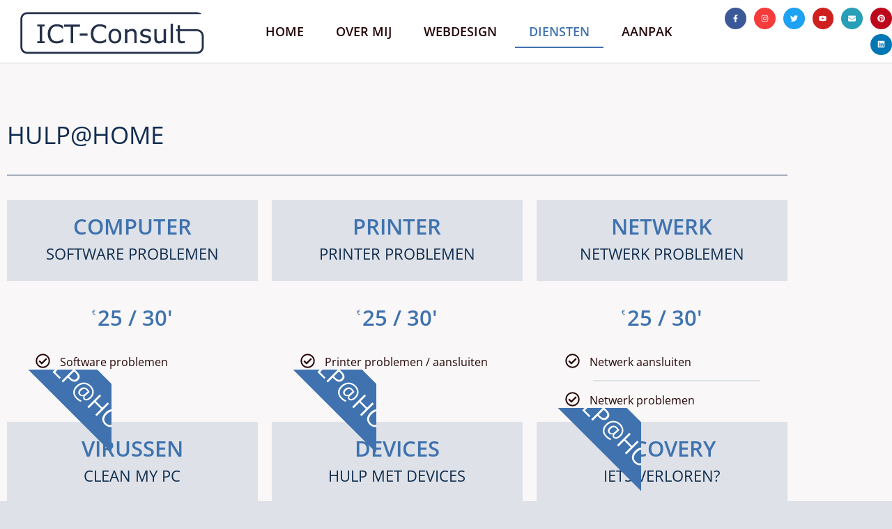

--- FILE ---
content_type: text/css; charset=UTF-8
request_url: https://ict-consult.be/wp-content/uploads/elementor/css/post-438.css?ver=1769167739
body_size: 339
content:
.elementor-kit-438{--e-global-color-primary:#F9F7F7;--e-global-color-secondary:#DEE2E8;--e-global-color-text:#3F72AF;--e-global-color-accent:#112D4E;--e-global-color-d301b4a:#240404;--e-global-typography-primary-font-family:"Open Sans";--e-global-typography-primary-font-size:31px;--e-global-typography-primary-font-weight:600;--e-global-typography-primary-text-transform:uppercase;--e-global-typography-secondary-font-family:"Open Sans";--e-global-typography-secondary-font-size:22px;--e-global-typography-secondary-font-weight:400;--e-global-typography-secondary-text-transform:uppercase;--e-global-typography-text-font-family:"Open Sans";--e-global-typography-text-font-size:16px;--e-global-typography-accent-font-family:"Open Sans";--e-global-typography-accent-font-size:35px;--e-global-typography-accent-font-weight:400;background-color:#DEE2E8;color:var( --e-global-color-text );font-family:var( --e-global-typography-text-font-family ), Sans-serif;font-size:var( --e-global-typography-text-font-size );}.elementor-kit-438 e-page-transition{background-color:#FFBC7D;}.elementor-kit-438 a{color:var( --e-global-color-accent );font-family:var( --e-global-typography-text-font-family ), Sans-serif;font-size:var( --e-global-typography-text-font-size );}.elementor-kit-438 h1{color:var( --e-global-color-text );font-family:var( --e-global-typography-primary-font-family ), Sans-serif;font-size:var( --e-global-typography-primary-font-size );font-weight:var( --e-global-typography-primary-font-weight );text-transform:var( --e-global-typography-primary-text-transform );}.elementor-kit-438 h2{color:var( --e-global-color-text );font-family:var( --e-global-typography-secondary-font-family ), Sans-serif;font-size:var( --e-global-typography-secondary-font-size );font-weight:var( --e-global-typography-secondary-font-weight );text-transform:var( --e-global-typography-secondary-text-transform );}.elementor-kit-438 h3{color:var( --e-global-color-text );font-family:var( --e-global-typography-text-font-family ), Sans-serif;font-size:var( --e-global-typography-text-font-size );}.elementor-kit-438 h4{color:var( --e-global-color-text );font-family:var( --e-global-typography-text-font-family ), Sans-serif;font-size:var( --e-global-typography-text-font-size );}.elementor-kit-438 h5{color:var( --e-global-color-text );font-family:var( --e-global-typography-text-font-family ), Sans-serif;font-size:var( --e-global-typography-text-font-size );}.elementor-kit-438 h6{color:var( --e-global-color-text );font-family:var( --e-global-typography-text-font-family ), Sans-serif;font-size:var( --e-global-typography-text-font-size );}.elementor-kit-438 button,.elementor-kit-438 input[type="button"],.elementor-kit-438 input[type="submit"],.elementor-kit-438 .elementor-button{font-family:var( --e-global-typography-secondary-font-family ), Sans-serif;font-size:var( --e-global-typography-secondary-font-size );font-weight:var( --e-global-typography-secondary-font-weight );text-transform:var( --e-global-typography-secondary-text-transform );color:var( --e-global-color-text );}.elementor-section.elementor-section-boxed > .elementor-container{max-width:1140px;}.e-con{--container-max-width:1140px;}.elementor-widget:not(:last-child){margin-block-end:20px;}.elementor-element{--widgets-spacing:20px 20px;--widgets-spacing-row:20px;--widgets-spacing-column:20px;}{}h1.entry-title{display:var(--page-title-display);}@media(max-width:1024px){.elementor-kit-438{--e-global-typography-accent-font-size:1px;font-size:var( --e-global-typography-text-font-size );}.elementor-kit-438 a{font-size:var( --e-global-typography-text-font-size );}.elementor-kit-438 h1{font-size:var( --e-global-typography-primary-font-size );}.elementor-kit-438 h2{font-size:var( --e-global-typography-secondary-font-size );}.elementor-kit-438 h3{font-size:var( --e-global-typography-text-font-size );}.elementor-kit-438 h4{font-size:var( --e-global-typography-text-font-size );}.elementor-kit-438 h5{font-size:var( --e-global-typography-text-font-size );}.elementor-kit-438 h6{font-size:var( --e-global-typography-text-font-size );}.elementor-kit-438 button,.elementor-kit-438 input[type="button"],.elementor-kit-438 input[type="submit"],.elementor-kit-438 .elementor-button{font-size:var( --e-global-typography-secondary-font-size );}.elementor-section.elementor-section-boxed > .elementor-container{max-width:1024px;}.e-con{--container-max-width:1024px;}}@media(max-width:767px){.elementor-kit-438{font-size:var( --e-global-typography-text-font-size );}.elementor-kit-438 a{font-size:var( --e-global-typography-text-font-size );}.elementor-kit-438 h1{font-size:var( --e-global-typography-primary-font-size );}.elementor-kit-438 h2{font-size:var( --e-global-typography-secondary-font-size );}.elementor-kit-438 h3{font-size:var( --e-global-typography-text-font-size );}.elementor-kit-438 h4{font-size:var( --e-global-typography-text-font-size );}.elementor-kit-438 h5{font-size:var( --e-global-typography-text-font-size );}.elementor-kit-438 h6{font-size:var( --e-global-typography-text-font-size );}.elementor-kit-438 button,.elementor-kit-438 input[type="button"],.elementor-kit-438 input[type="submit"],.elementor-kit-438 .elementor-button{font-size:var( --e-global-typography-secondary-font-size );}.elementor-section.elementor-section-boxed > .elementor-container{max-width:767px;}.e-con{--container-max-width:767px;}}/* Start custom CSS */header.sticky-header {
    --header-height: 100px;
    --opacity: 0.90;
    --shrink-me: 0.80;
    --sticky-background-color: #FFFFFF;
    --transition: .3s ease-in-out;

    transition: background-color var(--transition),
                background-image var(--transition),
                backdrop-filter var(--transition),
                opacity var(--transition);
}
header.sticky-header.elementor-sticky--effects {
    background-color: var(--sticky-background-color) !important;
    background-image: none !important;
    opacity: var(--opacity) !important;
    -webkit-backdrop-filter: blur(10px);
    backdrop-filter: blur(10px);
}
header.sticky-header > .elementor-container {
    transition: min-height var(--transition);
}
header.sticky-header.elementor-sticky--effects > .elementor-container {
    min-height: calc(var(--header-height) * var(--shrink-me))!important;
    height: calc(var(--header-height) * var(--shrink-me));
}
header.sticky-header .elementor-nav-menu .elementor-item {
    transition: padding var(--transition);
}
header.sticky-header.elementor-sticky--effects .elementor-nav-menu .elementor-item {
    padding-bottom: 10px !important;
    padding-top: 10px !important;
}
header.sticky-header > .elementor-container .logo img {
    transition: max-width var(--transition);
}
header.sticky-header.elementor-sticky--effects .logo img {
    max-width: calc(100% * var(--shrink-me));
}/* End custom CSS */

--- FILE ---
content_type: text/css; charset=UTF-8
request_url: https://ict-consult.be/wp-content/uploads/elementor/css/post-1850.css?ver=1769167745
body_size: 747
content:
.elementor-1850 .elementor-element.elementor-element-71fa7e0:not(.elementor-motion-effects-element-type-background), .elementor-1850 .elementor-element.elementor-element-71fa7e0 > .elementor-motion-effects-container > .elementor-motion-effects-layer{background-color:var( --e-global-color-primary );}.elementor-1850 .elementor-element.elementor-element-71fa7e0{transition:background 0.3s, border 0.3s, border-radius 0.3s, box-shadow 0.3s;}.elementor-1850 .elementor-element.elementor-element-71fa7e0 > .elementor-background-overlay{transition:background 0.3s, border-radius 0.3s, opacity 0.3s;}.elementor-1850 .elementor-element.elementor-element-ae1b007{--spacer-size:50px;}.elementor-widget-heading .elementor-heading-title{font-family:var( --e-global-typography-primary-font-family ), Sans-serif;font-size:var( --e-global-typography-primary-font-size );font-weight:var( --e-global-typography-primary-font-weight );text-transform:var( --e-global-typography-primary-text-transform );color:var( --e-global-color-primary );}.elementor-1850 .elementor-element.elementor-element-3c20e49 .elementor-heading-title{font-family:var( --e-global-typography-accent-font-family ), Sans-serif;font-size:var( --e-global-typography-accent-font-size );font-weight:var( --e-global-typography-accent-font-weight );color:var( --e-global-color-accent );}.elementor-widget-divider{--divider-color:var( --e-global-color-secondary );}.elementor-widget-divider .elementor-divider__text{color:var( --e-global-color-secondary );font-family:var( --e-global-typography-secondary-font-family ), Sans-serif;font-size:var( --e-global-typography-secondary-font-size );font-weight:var( --e-global-typography-secondary-font-weight );text-transform:var( --e-global-typography-secondary-text-transform );}.elementor-widget-divider.elementor-view-stacked .elementor-icon{background-color:var( --e-global-color-secondary );}.elementor-widget-divider.elementor-view-framed .elementor-icon, .elementor-widget-divider.elementor-view-default .elementor-icon{color:var( --e-global-color-secondary );border-color:var( --e-global-color-secondary );}.elementor-widget-divider.elementor-view-framed .elementor-icon, .elementor-widget-divider.elementor-view-default .elementor-icon svg{fill:var( --e-global-color-secondary );}.elementor-1850 .elementor-element.elementor-element-b7da812{--divider-border-style:solid;--divider-color:var( --e-global-color-accent );--divider-border-width:1px;}.elementor-1850 .elementor-element.elementor-element-b7da812 .elementor-divider-separator{width:100%;}.elementor-1850 .elementor-element.elementor-element-b7da812 .elementor-divider{padding-block-start:15px;padding-block-end:15px;}.elementor-1850 .elementor-element.elementor-element-33ad267:not(.elementor-motion-effects-element-type-background), .elementor-1850 .elementor-element.elementor-element-33ad267 > .elementor-motion-effects-container > .elementor-motion-effects-layer{background-color:var( --e-global-color-primary );}.elementor-1850 .elementor-element.elementor-element-33ad267{transition:background 0.3s, border 0.3s, border-radius 0.3s, box-shadow 0.3s;}.elementor-1850 .elementor-element.elementor-element-33ad267 > .elementor-background-overlay{transition:background 0.3s, border-radius 0.3s, opacity 0.3s;}.elementor-widget-price-table .elementor-price-table__button{background-color:var( --e-global-color-accent );font-family:var( --e-global-typography-accent-font-family ), Sans-serif;font-size:var( --e-global-typography-accent-font-size );font-weight:var( --e-global-typography-accent-font-weight );}.elementor-widget-price-table{--e-price-table-header-background-color:var( --e-global-color-secondary );}.elementor-widget-price-table .elementor-price-table__heading{font-family:var( --e-global-typography-primary-font-family ), Sans-serif;font-size:var( --e-global-typography-primary-font-size );font-weight:var( --e-global-typography-primary-font-weight );text-transform:var( --e-global-typography-primary-text-transform );}.elementor-widget-price-table .elementor-price-table__subheading{font-family:var( --e-global-typography-secondary-font-family ), Sans-serif;font-size:var( --e-global-typography-secondary-font-size );font-weight:var( --e-global-typography-secondary-font-weight );text-transform:var( --e-global-typography-secondary-text-transform );}.elementor-widget-price-table .elementor-price-table .elementor-price-table__price{font-family:var( --e-global-typography-primary-font-family ), Sans-serif;font-size:var( --e-global-typography-primary-font-size );font-weight:var( --e-global-typography-primary-font-weight );text-transform:var( --e-global-typography-primary-text-transform );}.elementor-widget-price-table .elementor-price-table__original-price{color:var( --e-global-color-secondary );font-family:var( --e-global-typography-primary-font-family ), Sans-serif;font-size:var( --e-global-typography-primary-font-size );font-weight:var( --e-global-typography-primary-font-weight );text-transform:var( --e-global-typography-primary-text-transform );}.elementor-widget-price-table .elementor-price-table__period{color:var( --e-global-color-secondary );font-family:var( --e-global-typography-secondary-font-family ), Sans-serif;font-size:var( --e-global-typography-secondary-font-size );font-weight:var( --e-global-typography-secondary-font-weight );text-transform:var( --e-global-typography-secondary-text-transform );}.elementor-widget-price-table .elementor-price-table__features-list{--e-price-table-features-list-color:var( --e-global-color-text );}.elementor-widget-price-table .elementor-price-table__features-list li{font-family:var( --e-global-typography-text-font-family ), Sans-serif;font-size:var( --e-global-typography-text-font-size );}.elementor-widget-price-table .elementor-price-table__features-list li:before{border-top-color:var( --e-global-color-text );}.elementor-widget-price-table .elementor-price-table__additional_info{color:var( --e-global-color-text );font-family:var( --e-global-typography-text-font-family ), Sans-serif;font-size:var( --e-global-typography-text-font-size );}.elementor-widget-price-table .elementor-ribbon-inner{background-color:var( --e-global-color-accent );font-family:var( --e-global-typography-accent-font-family ), Sans-serif;font-size:var( --e-global-typography-accent-font-size );font-weight:var( --e-global-typography-accent-font-weight );}.elementor-1850 .elementor-element.elementor-element-50be707{--e-price-table-header-background-color:var( --e-global-color-secondary );}.elementor-1850 .elementor-element.elementor-element-50be707 .elementor-price-table__heading{color:var( --e-global-color-text );font-family:var( --e-global-typography-primary-font-family ), Sans-serif;font-size:var( --e-global-typography-primary-font-size );font-weight:var( --e-global-typography-primary-font-weight );text-transform:var( --e-global-typography-primary-text-transform );}.elementor-1850 .elementor-element.elementor-element-50be707 .elementor-price-table__subheading{color:var( --e-global-color-accent );font-family:var( --e-global-typography-secondary-font-family ), Sans-serif;font-size:var( --e-global-typography-secondary-font-size );font-weight:var( --e-global-typography-secondary-font-weight );text-transform:var( --e-global-typography-secondary-text-transform );}.elementor-1850 .elementor-element.elementor-element-50be707 .elementor-price-table__price{background-color:var( --e-global-color-primary );}.elementor-1850 .elementor-element.elementor-element-50be707 .elementor-price-table__currency, .elementor-1850 .elementor-element.elementor-element-50be707 .elementor-price-table__integer-part, .elementor-1850 .elementor-element.elementor-element-50be707 .elementor-price-table__fractional-part{color:var( --e-global-color-text );}.elementor-1850 .elementor-element.elementor-element-50be707 .elementor-price-table__currency{align-self:flex-start;}.elementor-1850 .elementor-element.elementor-element-50be707 .elementor-price-table__after-price{justify-content:flex-start;}.elementor-1850 .elementor-element.elementor-element-50be707 .elementor-price-table__features-list{background-color:var( --e-global-color-primary );padding:0px 0px 0px 41px;--e-price-table-features-list-color:var( --e-global-color-d301b4a );text-align:start;}.elementor-1850 .elementor-element.elementor-element-50be707 .elementor-price-table__features-list li{font-family:var( --e-global-typography-text-font-family ), Sans-serif;font-size:var( --e-global-typography-text-font-size );}.elementor-1850 .elementor-element.elementor-element-50be707 .elementor-price-table__features-list li:before{border-top-style:solid;border-top-color:var( --e-global-color-secondary );border-top-width:2px;margin-top:15px;margin-bottom:15px;}.elementor-1850 .elementor-element.elementor-element-50be707 .elementor-ribbon-inner{background-color:var( --e-global-color-text );color:#ffffff;}.elementor-1850 .elementor-element.elementor-element-7d6d37c{--e-price-table-header-background-color:var( --e-global-color-secondary );}.elementor-1850 .elementor-element.elementor-element-7d6d37c .elementor-price-table__heading{color:var( --e-global-color-text );font-family:var( --e-global-typography-primary-font-family ), Sans-serif;font-size:var( --e-global-typography-primary-font-size );font-weight:var( --e-global-typography-primary-font-weight );text-transform:var( --e-global-typography-primary-text-transform );}.elementor-1850 .elementor-element.elementor-element-7d6d37c .elementor-price-table__subheading{color:var( --e-global-color-accent );font-family:var( --e-global-typography-secondary-font-family ), Sans-serif;font-size:var( --e-global-typography-secondary-font-size );font-weight:var( --e-global-typography-secondary-font-weight );text-transform:var( --e-global-typography-secondary-text-transform );}.elementor-1850 .elementor-element.elementor-element-7d6d37c .elementor-price-table__price{background-color:var( --e-global-color-primary );}.elementor-1850 .elementor-element.elementor-element-7d6d37c .elementor-price-table__currency, .elementor-1850 .elementor-element.elementor-element-7d6d37c .elementor-price-table__integer-part, .elementor-1850 .elementor-element.elementor-element-7d6d37c .elementor-price-table__fractional-part{color:var( --e-global-color-text );}.elementor-1850 .elementor-element.elementor-element-7d6d37c .elementor-price-table__currency{align-self:flex-start;}.elementor-1850 .elementor-element.elementor-element-7d6d37c .elementor-price-table__after-price{justify-content:flex-start;}.elementor-1850 .elementor-element.elementor-element-7d6d37c .elementor-price-table__features-list{background-color:var( --e-global-color-primary );padding:0px 0px 0px 41px;--e-price-table-features-list-color:var( --e-global-color-d301b4a );text-align:start;}.elementor-1850 .elementor-element.elementor-element-7d6d37c .elementor-price-table__features-list li{font-family:var( --e-global-typography-text-font-family ), Sans-serif;font-size:var( --e-global-typography-text-font-size );}.elementor-1850 .elementor-element.elementor-element-7d6d37c .elementor-price-table__features-list li:before{border-top-style:solid;border-top-color:var( --e-global-color-secondary );border-top-width:2px;margin-top:15px;margin-bottom:15px;}.elementor-1850 .elementor-element.elementor-element-7d6d37c .elementor-ribbon-inner{background-color:var( --e-global-color-text );color:#ffffff;}.elementor-1850 .elementor-element.elementor-element-1a4a928{--e-price-table-header-background-color:var( --e-global-color-secondary );}.elementor-1850 .elementor-element.elementor-element-1a4a928 .elementor-price-table__heading{color:var( --e-global-color-text );font-family:var( --e-global-typography-primary-font-family ), Sans-serif;font-size:var( --e-global-typography-primary-font-size );font-weight:var( --e-global-typography-primary-font-weight );text-transform:var( --e-global-typography-primary-text-transform );}.elementor-1850 .elementor-element.elementor-element-1a4a928 .elementor-price-table__subheading{color:var( --e-global-color-accent );font-family:var( --e-global-typography-secondary-font-family ), Sans-serif;font-size:var( --e-global-typography-secondary-font-size );font-weight:var( --e-global-typography-secondary-font-weight );text-transform:var( --e-global-typography-secondary-text-transform );}.elementor-1850 .elementor-element.elementor-element-1a4a928 .elementor-price-table__price{background-color:var( --e-global-color-primary );}.elementor-1850 .elementor-element.elementor-element-1a4a928 .elementor-price-table__currency, .elementor-1850 .elementor-element.elementor-element-1a4a928 .elementor-price-table__integer-part, .elementor-1850 .elementor-element.elementor-element-1a4a928 .elementor-price-table__fractional-part{color:var( --e-global-color-text );}.elementor-1850 .elementor-element.elementor-element-1a4a928 .elementor-price-table__currency{align-self:flex-start;}.elementor-1850 .elementor-element.elementor-element-1a4a928 .elementor-price-table__after-price{justify-content:flex-start;}.elementor-1850 .elementor-element.elementor-element-1a4a928 .elementor-price-table__features-list{background-color:var( --e-global-color-primary );padding:0px 0px 0px 41px;--e-price-table-features-list-color:var( --e-global-color-d301b4a );text-align:start;}.elementor-1850 .elementor-element.elementor-element-1a4a928 .elementor-price-table__features-list li{font-family:var( --e-global-typography-text-font-family ), Sans-serif;font-size:var( --e-global-typography-text-font-size );}.elementor-1850 .elementor-element.elementor-element-1a4a928 .elementor-price-table__features-list li:before{border-top-style:solid;border-top-color:var( --e-global-color-secondary );border-top-width:2px;margin-top:15px;margin-bottom:15px;}.elementor-1850 .elementor-element.elementor-element-1a4a928 .elementor-ribbon-inner{background-color:var( --e-global-color-text );color:#ffffff;}.elementor-1850 .elementor-element.elementor-element-97b881b:not(.elementor-motion-effects-element-type-background), .elementor-1850 .elementor-element.elementor-element-97b881b > .elementor-motion-effects-container > .elementor-motion-effects-layer{background-color:var( --e-global-color-primary );}.elementor-1850 .elementor-element.elementor-element-97b881b{transition:background 0.3s, border 0.3s, border-radius 0.3s, box-shadow 0.3s;}.elementor-1850 .elementor-element.elementor-element-97b881b > .elementor-background-overlay{transition:background 0.3s, border-radius 0.3s, opacity 0.3s;}.elementor-1850 .elementor-element.elementor-element-48f35fb{--e-price-table-header-background-color:var( --e-global-color-secondary );}.elementor-1850 .elementor-element.elementor-element-48f35fb .elementor-price-table__heading{color:var( --e-global-color-text );font-family:var( --e-global-typography-primary-font-family ), Sans-serif;font-size:var( --e-global-typography-primary-font-size );font-weight:var( --e-global-typography-primary-font-weight );text-transform:var( --e-global-typography-primary-text-transform );}.elementor-1850 .elementor-element.elementor-element-48f35fb .elementor-price-table__subheading{color:var( --e-global-color-accent );font-family:var( --e-global-typography-secondary-font-family ), Sans-serif;font-size:var( --e-global-typography-secondary-font-size );font-weight:var( --e-global-typography-secondary-font-weight );text-transform:var( --e-global-typography-secondary-text-transform );}.elementor-1850 .elementor-element.elementor-element-48f35fb .elementor-price-table__price{background-color:var( --e-global-color-primary );}.elementor-1850 .elementor-element.elementor-element-48f35fb .elementor-price-table__currency, .elementor-1850 .elementor-element.elementor-element-48f35fb .elementor-price-table__integer-part, .elementor-1850 .elementor-element.elementor-element-48f35fb .elementor-price-table__fractional-part{color:var( --e-global-color-text );}.elementor-1850 .elementor-element.elementor-element-48f35fb .elementor-price-table__currency{align-self:flex-start;}.elementor-1850 .elementor-element.elementor-element-48f35fb .elementor-price-table__after-price{justify-content:flex-start;}.elementor-1850 .elementor-element.elementor-element-48f35fb .elementor-price-table__features-list{background-color:var( --e-global-color-primary );padding:0px 0px 0px 41px;--e-price-table-features-list-color:var( --e-global-color-d301b4a );text-align:start;}.elementor-1850 .elementor-element.elementor-element-48f35fb .elementor-price-table__features-list li{font-family:var( --e-global-typography-text-font-family ), Sans-serif;font-size:var( --e-global-typography-text-font-size );}.elementor-1850 .elementor-element.elementor-element-48f35fb .elementor-price-table__features-list li:before{border-top-style:solid;border-top-color:var( --e-global-color-secondary );border-top-width:2px;margin-top:15px;margin-bottom:15px;}.elementor-1850 .elementor-element.elementor-element-48f35fb .elementor-ribbon-inner{background-color:var( --e-global-color-text );color:#ffffff;}.elementor-1850 .elementor-element.elementor-element-17f997e{--e-price-table-header-background-color:var( --e-global-color-secondary );}.elementor-1850 .elementor-element.elementor-element-17f997e .elementor-price-table__heading{color:var( --e-global-color-text );font-family:var( --e-global-typography-primary-font-family ), Sans-serif;font-size:var( --e-global-typography-primary-font-size );font-weight:var( --e-global-typography-primary-font-weight );text-transform:var( --e-global-typography-primary-text-transform );}.elementor-1850 .elementor-element.elementor-element-17f997e .elementor-price-table__subheading{color:var( --e-global-color-accent );font-family:var( --e-global-typography-secondary-font-family ), Sans-serif;font-size:var( --e-global-typography-secondary-font-size );font-weight:var( --e-global-typography-secondary-font-weight );text-transform:var( --e-global-typography-secondary-text-transform );}.elementor-1850 .elementor-element.elementor-element-17f997e .elementor-price-table__price{background-color:var( --e-global-color-primary );}.elementor-1850 .elementor-element.elementor-element-17f997e .elementor-price-table__currency, .elementor-1850 .elementor-element.elementor-element-17f997e .elementor-price-table__integer-part, .elementor-1850 .elementor-element.elementor-element-17f997e .elementor-price-table__fractional-part{color:var( --e-global-color-text );}.elementor-1850 .elementor-element.elementor-element-17f997e .elementor-price-table__currency{align-self:flex-start;}.elementor-1850 .elementor-element.elementor-element-17f997e .elementor-price-table__after-price{justify-content:flex-start;}.elementor-1850 .elementor-element.elementor-element-17f997e .elementor-price-table__features-list{background-color:var( --e-global-color-primary );padding:0px 0px 0px 41px;--e-price-table-features-list-color:var( --e-global-color-d301b4a );text-align:start;}.elementor-1850 .elementor-element.elementor-element-17f997e .elementor-price-table__features-list li{font-family:var( --e-global-typography-text-font-family ), Sans-serif;font-size:var( --e-global-typography-text-font-size );}.elementor-1850 .elementor-element.elementor-element-17f997e .elementor-price-table__features-list li:before{border-top-style:solid;border-top-color:var( --e-global-color-secondary );border-top-width:2px;margin-top:15px;margin-bottom:15px;}.elementor-1850 .elementor-element.elementor-element-17f997e .elementor-ribbon-inner{background-color:var( --e-global-color-text );color:#ffffff;}.elementor-1850 .elementor-element.elementor-element-3e02707{--e-price-table-header-background-color:var( --e-global-color-secondary );}.elementor-1850 .elementor-element.elementor-element-3e02707 .elementor-price-table__heading{color:var( --e-global-color-text );font-family:var( --e-global-typography-primary-font-family ), Sans-serif;font-size:var( --e-global-typography-primary-font-size );font-weight:var( --e-global-typography-primary-font-weight );text-transform:var( --e-global-typography-primary-text-transform );}.elementor-1850 .elementor-element.elementor-element-3e02707 .elementor-price-table__subheading{color:var( --e-global-color-accent );font-family:var( --e-global-typography-secondary-font-family ), Sans-serif;font-size:var( --e-global-typography-secondary-font-size );font-weight:var( --e-global-typography-secondary-font-weight );text-transform:var( --e-global-typography-secondary-text-transform );}.elementor-1850 .elementor-element.elementor-element-3e02707 .elementor-price-table__price{background-color:var( --e-global-color-primary );}.elementor-1850 .elementor-element.elementor-element-3e02707 .elementor-price-table__currency, .elementor-1850 .elementor-element.elementor-element-3e02707 .elementor-price-table__integer-part, .elementor-1850 .elementor-element.elementor-element-3e02707 .elementor-price-table__fractional-part{color:var( --e-global-color-text );}.elementor-1850 .elementor-element.elementor-element-3e02707 .elementor-price-table__currency{align-self:flex-start;}.elementor-1850 .elementor-element.elementor-element-3e02707 .elementor-price-table__after-price{justify-content:flex-start;}.elementor-1850 .elementor-element.elementor-element-3e02707 .elementor-price-table__features-list{background-color:var( --e-global-color-primary );padding:0px 0px 0px 41px;--e-price-table-features-list-color:var( --e-global-color-d301b4a );text-align:start;}.elementor-1850 .elementor-element.elementor-element-3e02707 .elementor-price-table__features-list li{font-family:var( --e-global-typography-text-font-family ), Sans-serif;font-size:var( --e-global-typography-text-font-size );}.elementor-1850 .elementor-element.elementor-element-3e02707 .elementor-price-table__features-list li:before{border-top-style:solid;border-top-color:var( --e-global-color-secondary );border-top-width:2px;margin-top:15px;margin-bottom:15px;}.elementor-1850 .elementor-element.elementor-element-3e02707 .elementor-ribbon-inner{background-color:var( --e-global-color-text );color:#ffffff;}.elementor-1850 .elementor-element.elementor-element-44fe3cb:not(.elementor-motion-effects-element-type-background), .elementor-1850 .elementor-element.elementor-element-44fe3cb > .elementor-motion-effects-container > .elementor-motion-effects-layer{background-color:var( --e-global-color-primary );}.elementor-1850 .elementor-element.elementor-element-44fe3cb{transition:background 0.3s, border 0.3s, border-radius 0.3s, box-shadow 0.3s;}.elementor-1850 .elementor-element.elementor-element-44fe3cb > .elementor-background-overlay{transition:background 0.3s, border-radius 0.3s, opacity 0.3s;}.elementor-1850 .elementor-element.elementor-element-600b4c5{--spacer-size:10px;}.elementor-widget-button .elementor-button{background-color:var( --e-global-color-accent );font-family:var( --e-global-typography-accent-font-family ), Sans-serif;font-size:var( --e-global-typography-accent-font-size );font-weight:var( --e-global-typography-accent-font-weight );}.elementor-1850 .elementor-element.elementor-element-83eb8d5 .elementor-button{background-color:var( --e-global-color-secondary );font-family:var( --e-global-typography-text-font-family ), Sans-serif;font-size:var( --e-global-typography-text-font-size );fill:var( --e-global-color-text );color:var( --e-global-color-text );border-radius:25px 25px 25px 25px;}.elementor-1850 .elementor-element.elementor-element-8200185{--spacer-size:10px;}.elementor-1850 .elementor-element.elementor-element-78426ab .elementor-heading-title{font-family:var( --e-global-typography-accent-font-family ), Sans-serif;font-size:var( --e-global-typography-accent-font-size );font-weight:var( --e-global-typography-accent-font-weight );color:var( --e-global-color-accent );}.elementor-1850 .elementor-element.elementor-element-3793f12{--divider-border-style:solid;--divider-color:var( --e-global-color-accent );--divider-border-width:1px;}.elementor-1850 .elementor-element.elementor-element-3793f12 .elementor-divider-separator{width:100%;}.elementor-1850 .elementor-element.elementor-element-3793f12 .elementor-divider{padding-block-start:15px;padding-block-end:15px;}.elementor-1850 .elementor-element.elementor-element-eda0aac:not(.elementor-motion-effects-element-type-background), .elementor-1850 .elementor-element.elementor-element-eda0aac > .elementor-motion-effects-container > .elementor-motion-effects-layer{background-color:var( --e-global-color-primary );}.elementor-1850 .elementor-element.elementor-element-eda0aac{transition:background 0.3s, border 0.3s, border-radius 0.3s, box-shadow 0.3s;}.elementor-1850 .elementor-element.elementor-element-eda0aac > .elementor-background-overlay{transition:background 0.3s, border-radius 0.3s, opacity 0.3s;}.elementor-1850 .elementor-element.elementor-element-5851edd{--e-price-table-header-background-color:var( --e-global-color-secondary );}.elementor-1850 .elementor-element.elementor-element-5851edd .elementor-price-table__heading{color:var( --e-global-color-text );font-family:var( --e-global-typography-primary-font-family ), Sans-serif;font-size:var( --e-global-typography-primary-font-size );font-weight:var( --e-global-typography-primary-font-weight );text-transform:var( --e-global-typography-primary-text-transform );}.elementor-1850 .elementor-element.elementor-element-5851edd .elementor-price-table__subheading{color:var( --e-global-color-accent );font-family:var( --e-global-typography-secondary-font-family ), Sans-serif;font-size:var( --e-global-typography-secondary-font-size );font-weight:var( --e-global-typography-secondary-font-weight );text-transform:var( --e-global-typography-secondary-text-transform );}.elementor-1850 .elementor-element.elementor-element-5851edd .elementor-price-table__price{background-color:var( --e-global-color-primary );}.elementor-1850 .elementor-element.elementor-element-5851edd .elementor-price-table__currency, .elementor-1850 .elementor-element.elementor-element-5851edd .elementor-price-table__integer-part, .elementor-1850 .elementor-element.elementor-element-5851edd .elementor-price-table__fractional-part{color:var( --e-global-color-text );}.elementor-1850 .elementor-element.elementor-element-5851edd .elementor-price-table__currency{align-self:flex-start;}.elementor-1850 .elementor-element.elementor-element-5851edd .elementor-price-table__after-price{justify-content:flex-start;}.elementor-1850 .elementor-element.elementor-element-5851edd .elementor-price-table__features-list{background-color:var( --e-global-color-primary );padding:0px 0px 0px 41px;--e-price-table-features-list-color:var( --e-global-color-d301b4a );text-align:start;}.elementor-1850 .elementor-element.elementor-element-5851edd .elementor-price-table__features-list li{font-family:var( --e-global-typography-text-font-family ), Sans-serif;font-size:var( --e-global-typography-text-font-size );}.elementor-1850 .elementor-element.elementor-element-5851edd .elementor-price-table__features-list li:before{border-top-style:solid;border-top-color:var( --e-global-color-secondary );border-top-width:2px;margin-top:15px;margin-bottom:15px;}.elementor-1850 .elementor-element.elementor-element-5851edd .elementor-ribbon-inner{background-color:var( --e-global-color-text );color:#ffffff;}.elementor-1850 .elementor-element.elementor-element-0069e32{--e-price-table-header-background-color:var( --e-global-color-secondary );}.elementor-1850 .elementor-element.elementor-element-0069e32 .elementor-price-table__heading{color:var( --e-global-color-text );font-family:var( --e-global-typography-primary-font-family ), Sans-serif;font-size:var( --e-global-typography-primary-font-size );font-weight:var( --e-global-typography-primary-font-weight );text-transform:var( --e-global-typography-primary-text-transform );}.elementor-1850 .elementor-element.elementor-element-0069e32 .elementor-price-table__subheading{color:var( --e-global-color-accent );font-family:var( --e-global-typography-secondary-font-family ), Sans-serif;font-size:var( --e-global-typography-secondary-font-size );font-weight:var( --e-global-typography-secondary-font-weight );text-transform:var( --e-global-typography-secondary-text-transform );}.elementor-1850 .elementor-element.elementor-element-0069e32 .elementor-price-table__price{background-color:var( --e-global-color-primary );}.elementor-1850 .elementor-element.elementor-element-0069e32 .elementor-price-table__currency, .elementor-1850 .elementor-element.elementor-element-0069e32 .elementor-price-table__integer-part, .elementor-1850 .elementor-element.elementor-element-0069e32 .elementor-price-table__fractional-part{color:var( --e-global-color-text );}.elementor-1850 .elementor-element.elementor-element-0069e32 .elementor-price-table__currency{align-self:flex-start;}.elementor-1850 .elementor-element.elementor-element-0069e32 .elementor-price-table__after-price{justify-content:flex-start;}.elementor-1850 .elementor-element.elementor-element-0069e32 .elementor-price-table__features-list{background-color:var( --e-global-color-primary );padding:0px 0px 0px 41px;--e-price-table-features-list-color:var( --e-global-color-d301b4a );text-align:start;}.elementor-1850 .elementor-element.elementor-element-0069e32 .elementor-price-table__features-list li{font-family:var( --e-global-typography-text-font-family ), Sans-serif;font-size:var( --e-global-typography-text-font-size );}.elementor-1850 .elementor-element.elementor-element-0069e32 .elementor-price-table__features-list li:before{border-top-style:solid;border-top-color:var( --e-global-color-secondary );border-top-width:2px;margin-top:15px;margin-bottom:15px;}.elementor-1850 .elementor-element.elementor-element-0069e32 .elementor-ribbon-inner{background-color:var( --e-global-color-text );color:#ffffff;}.elementor-1850 .elementor-element.elementor-element-6c08bce{--e-price-table-header-background-color:var( --e-global-color-secondary );}.elementor-1850 .elementor-element.elementor-element-6c08bce .elementor-price-table__heading{color:var( --e-global-color-text );font-family:var( --e-global-typography-primary-font-family ), Sans-serif;font-size:var( --e-global-typography-primary-font-size );font-weight:var( --e-global-typography-primary-font-weight );text-transform:var( --e-global-typography-primary-text-transform );}.elementor-1850 .elementor-element.elementor-element-6c08bce .elementor-price-table__subheading{color:var( --e-global-color-accent );font-family:var( --e-global-typography-secondary-font-family ), Sans-serif;font-size:var( --e-global-typography-secondary-font-size );font-weight:var( --e-global-typography-secondary-font-weight );text-transform:var( --e-global-typography-secondary-text-transform );}.elementor-1850 .elementor-element.elementor-element-6c08bce .elementor-price-table__price{background-color:var( --e-global-color-primary );}.elementor-1850 .elementor-element.elementor-element-6c08bce .elementor-price-table__currency, .elementor-1850 .elementor-element.elementor-element-6c08bce .elementor-price-table__integer-part, .elementor-1850 .elementor-element.elementor-element-6c08bce .elementor-price-table__fractional-part{color:var( --e-global-color-text );}.elementor-1850 .elementor-element.elementor-element-6c08bce .elementor-price-table__currency{align-self:flex-start;}.elementor-1850 .elementor-element.elementor-element-6c08bce .elementor-price-table__after-price{justify-content:flex-start;}.elementor-1850 .elementor-element.elementor-element-6c08bce .elementor-price-table__features-list{background-color:var( --e-global-color-primary );padding:0px 0px 0px 41px;--e-price-table-features-list-color:var( --e-global-color-d301b4a );text-align:start;}.elementor-1850 .elementor-element.elementor-element-6c08bce .elementor-price-table__features-list li{font-family:var( --e-global-typography-text-font-family ), Sans-serif;font-size:var( --e-global-typography-text-font-size );}.elementor-1850 .elementor-element.elementor-element-6c08bce .elementor-price-table__features-list li:before{border-top-style:solid;border-top-color:var( --e-global-color-secondary );border-top-width:2px;margin-top:15px;margin-bottom:15px;}.elementor-1850 .elementor-element.elementor-element-6c08bce .elementor-ribbon-inner{background-color:var( --e-global-color-text );color:#ffffff;}.elementor-1850 .elementor-element.elementor-element-f96ac33:not(.elementor-motion-effects-element-type-background), .elementor-1850 .elementor-element.elementor-element-f96ac33 > .elementor-motion-effects-container > .elementor-motion-effects-layer{background-color:var( --e-global-color-primary );}.elementor-1850 .elementor-element.elementor-element-f96ac33{transition:background 0.3s, border 0.3s, border-radius 0.3s, box-shadow 0.3s;}.elementor-1850 .elementor-element.elementor-element-f96ac33 > .elementor-background-overlay{transition:background 0.3s, border-radius 0.3s, opacity 0.3s;}.elementor-1850 .elementor-element.elementor-element-b73b199{--e-price-table-header-background-color:var( --e-global-color-secondary );}.elementor-1850 .elementor-element.elementor-element-b73b199 .elementor-price-table__heading{color:var( --e-global-color-text );font-family:var( --e-global-typography-primary-font-family ), Sans-serif;font-size:var( --e-global-typography-primary-font-size );font-weight:var( --e-global-typography-primary-font-weight );text-transform:var( --e-global-typography-primary-text-transform );}.elementor-1850 .elementor-element.elementor-element-b73b199 .elementor-price-table__subheading{color:var( --e-global-color-accent );font-family:var( --e-global-typography-secondary-font-family ), Sans-serif;font-size:var( --e-global-typography-secondary-font-size );font-weight:var( --e-global-typography-secondary-font-weight );text-transform:var( --e-global-typography-secondary-text-transform );}.elementor-1850 .elementor-element.elementor-element-b73b199 .elementor-price-table__price{background-color:var( --e-global-color-primary );}.elementor-1850 .elementor-element.elementor-element-b73b199 .elementor-price-table__currency, .elementor-1850 .elementor-element.elementor-element-b73b199 .elementor-price-table__integer-part, .elementor-1850 .elementor-element.elementor-element-b73b199 .elementor-price-table__fractional-part{color:var( --e-global-color-text );}.elementor-1850 .elementor-element.elementor-element-b73b199 .elementor-price-table__currency{align-self:flex-start;}.elementor-1850 .elementor-element.elementor-element-b73b199 .elementor-price-table__after-price{justify-content:flex-start;}.elementor-1850 .elementor-element.elementor-element-b73b199 .elementor-price-table__features-list{background-color:var( --e-global-color-primary );padding:0px 0px 0px 41px;--e-price-table-features-list-color:var( --e-global-color-d301b4a );text-align:start;}.elementor-1850 .elementor-element.elementor-element-b73b199 .elementor-price-table__features-list li{font-family:var( --e-global-typography-text-font-family ), Sans-serif;font-size:var( --e-global-typography-text-font-size );}.elementor-1850 .elementor-element.elementor-element-b73b199 .elementor-price-table__features-list li:before{border-top-style:solid;border-top-color:var( --e-global-color-secondary );border-top-width:2px;margin-top:15px;margin-bottom:15px;}.elementor-1850 .elementor-element.elementor-element-b73b199 .elementor-ribbon-inner{background-color:var( --e-global-color-text );color:#ffffff;}.elementor-1850 .elementor-element.elementor-element-aa27fe3{--e-price-table-header-background-color:var( --e-global-color-secondary );}.elementor-1850 .elementor-element.elementor-element-aa27fe3 .elementor-price-table__heading{color:var( --e-global-color-text );font-family:var( --e-global-typography-primary-font-family ), Sans-serif;font-size:var( --e-global-typography-primary-font-size );font-weight:var( --e-global-typography-primary-font-weight );text-transform:var( --e-global-typography-primary-text-transform );}.elementor-1850 .elementor-element.elementor-element-aa27fe3 .elementor-price-table__subheading{color:var( --e-global-color-accent );font-family:var( --e-global-typography-secondary-font-family ), Sans-serif;font-size:var( --e-global-typography-secondary-font-size );font-weight:var( --e-global-typography-secondary-font-weight );text-transform:var( --e-global-typography-secondary-text-transform );}.elementor-1850 .elementor-element.elementor-element-aa27fe3 .elementor-price-table__price{background-color:var( --e-global-color-primary );}.elementor-1850 .elementor-element.elementor-element-aa27fe3 .elementor-price-table__currency, .elementor-1850 .elementor-element.elementor-element-aa27fe3 .elementor-price-table__integer-part, .elementor-1850 .elementor-element.elementor-element-aa27fe3 .elementor-price-table__fractional-part{color:var( --e-global-color-text );}.elementor-1850 .elementor-element.elementor-element-aa27fe3 .elementor-price-table__currency{align-self:flex-start;}.elementor-1850 .elementor-element.elementor-element-aa27fe3 .elementor-price-table__after-price{justify-content:flex-start;}.elementor-1850 .elementor-element.elementor-element-aa27fe3 .elementor-price-table__features-list{background-color:var( --e-global-color-primary );padding:0px 0px 0px 41px;--e-price-table-features-list-color:var( --e-global-color-d301b4a );text-align:start;}.elementor-1850 .elementor-element.elementor-element-aa27fe3 .elementor-price-table__features-list li{font-family:var( --e-global-typography-text-font-family ), Sans-serif;font-size:var( --e-global-typography-text-font-size );}.elementor-1850 .elementor-element.elementor-element-aa27fe3 .elementor-price-table__features-list li:before{border-top-style:solid;border-top-color:var( --e-global-color-secondary );border-top-width:2px;margin-top:15px;margin-bottom:15px;}.elementor-1850 .elementor-element.elementor-element-aa27fe3 .elementor-ribbon-inner{background-color:var( --e-global-color-text );color:#ffffff;}.elementor-1850 .elementor-element.elementor-element-72301dd{--e-price-table-header-background-color:var( --e-global-color-secondary );}.elementor-1850 .elementor-element.elementor-element-72301dd .elementor-price-table__heading{color:var( --e-global-color-text );font-family:var( --e-global-typography-primary-font-family ), Sans-serif;font-size:var( --e-global-typography-primary-font-size );font-weight:var( --e-global-typography-primary-font-weight );text-transform:var( --e-global-typography-primary-text-transform );}.elementor-1850 .elementor-element.elementor-element-72301dd .elementor-price-table__subheading{color:var( --e-global-color-accent );font-family:var( --e-global-typography-secondary-font-family ), Sans-serif;font-size:var( --e-global-typography-secondary-font-size );font-weight:var( --e-global-typography-secondary-font-weight );text-transform:var( --e-global-typography-secondary-text-transform );}.elementor-1850 .elementor-element.elementor-element-72301dd .elementor-price-table__price{background-color:var( --e-global-color-primary );}.elementor-1850 .elementor-element.elementor-element-72301dd .elementor-price-table__currency, .elementor-1850 .elementor-element.elementor-element-72301dd .elementor-price-table__integer-part, .elementor-1850 .elementor-element.elementor-element-72301dd .elementor-price-table__fractional-part{color:var( --e-global-color-text );}.elementor-1850 .elementor-element.elementor-element-72301dd .elementor-price-table__currency{align-self:flex-start;}.elementor-1850 .elementor-element.elementor-element-72301dd .elementor-price-table__after-price{justify-content:flex-start;}.elementor-1850 .elementor-element.elementor-element-72301dd .elementor-price-table__features-list{background-color:var( --e-global-color-primary );padding:0px 0px 0px 41px;--e-price-table-features-list-color:var( --e-global-color-d301b4a );text-align:start;}.elementor-1850 .elementor-element.elementor-element-72301dd .elementor-price-table__features-list li{font-family:var( --e-global-typography-text-font-family ), Sans-serif;font-size:var( --e-global-typography-text-font-size );}.elementor-1850 .elementor-element.elementor-element-72301dd .elementor-price-table__features-list li:before{border-top-style:solid;border-top-color:var( --e-global-color-secondary );border-top-width:2px;margin-top:15px;margin-bottom:15px;}.elementor-1850 .elementor-element.elementor-element-72301dd .elementor-ribbon-inner{background-color:var( --e-global-color-text );color:#ffffff;}.elementor-1850 .elementor-element.elementor-element-f5ce6bf:not(.elementor-motion-effects-element-type-background), .elementor-1850 .elementor-element.elementor-element-f5ce6bf > .elementor-motion-effects-container > .elementor-motion-effects-layer{background-color:var( --e-global-color-primary );}.elementor-1850 .elementor-element.elementor-element-f5ce6bf{transition:background 0.3s, border 0.3s, border-radius 0.3s, box-shadow 0.3s;}.elementor-1850 .elementor-element.elementor-element-f5ce6bf > .elementor-background-overlay{transition:background 0.3s, border-radius 0.3s, opacity 0.3s;}.elementor-1850 .elementor-element.elementor-element-48aa34b{--spacer-size:10px;}.elementor-1850 .elementor-element.elementor-element-2133973 .elementor-button{background-color:var( --e-global-color-secondary );font-family:var( --e-global-typography-text-font-family ), Sans-serif;font-size:var( --e-global-typography-text-font-size );fill:var( --e-global-color-text );color:var( --e-global-color-text );border-radius:25px 25px 25px 25px;}.elementor-1850 .elementor-element.elementor-element-358e38f .elementor-heading-title{font-family:var( --e-global-typography-accent-font-family ), Sans-serif;font-size:var( --e-global-typography-accent-font-size );font-weight:var( --e-global-typography-accent-font-weight );color:var( --e-global-color-accent );}.elementor-1850 .elementor-element.elementor-element-da08fa6{--divider-border-style:solid;--divider-color:var( --e-global-color-accent );--divider-border-width:1px;}.elementor-1850 .elementor-element.elementor-element-da08fa6 .elementor-divider-separator{width:100%;}.elementor-1850 .elementor-element.elementor-element-da08fa6 .elementor-divider{padding-block-start:15px;padding-block-end:15px;}.elementor-1850 .elementor-element.elementor-element-f1e538a:not(.elementor-motion-effects-element-type-background), .elementor-1850 .elementor-element.elementor-element-f1e538a > .elementor-motion-effects-container > .elementor-motion-effects-layer{background-color:var( --e-global-color-primary );}.elementor-1850 .elementor-element.elementor-element-f1e538a{transition:background 0.3s, border 0.3s, border-radius 0.3s, box-shadow 0.3s;}.elementor-1850 .elementor-element.elementor-element-f1e538a > .elementor-background-overlay{transition:background 0.3s, border-radius 0.3s, opacity 0.3s;}.elementor-1850 .elementor-element.elementor-element-3b63e72{--e-price-table-header-background-color:var( --e-global-color-secondary );}.elementor-1850 .elementor-element.elementor-element-3b63e72 .elementor-price-table__heading{color:var( --e-global-color-text );font-family:var( --e-global-typography-primary-font-family ), Sans-serif;font-size:var( --e-global-typography-primary-font-size );font-weight:var( --e-global-typography-primary-font-weight );text-transform:var( --e-global-typography-primary-text-transform );}.elementor-1850 .elementor-element.elementor-element-3b63e72 .elementor-price-table__subheading{color:var( --e-global-color-accent );font-family:var( --e-global-typography-secondary-font-family ), Sans-serif;font-size:var( --e-global-typography-secondary-font-size );font-weight:var( --e-global-typography-secondary-font-weight );text-transform:var( --e-global-typography-secondary-text-transform );}.elementor-1850 .elementor-element.elementor-element-3b63e72 .elementor-price-table__price{background-color:var( --e-global-color-primary );}.elementor-1850 .elementor-element.elementor-element-3b63e72 .elementor-price-table__currency, .elementor-1850 .elementor-element.elementor-element-3b63e72 .elementor-price-table__integer-part, .elementor-1850 .elementor-element.elementor-element-3b63e72 .elementor-price-table__fractional-part{color:var( --e-global-color-text );}.elementor-1850 .elementor-element.elementor-element-3b63e72 .elementor-price-table__after-price{justify-content:flex-start;}.elementor-1850 .elementor-element.elementor-element-3b63e72 .elementor-price-table__features-list{background-color:var( --e-global-color-primary );padding:0px 0px 0px 41px;--e-price-table-features-list-color:var( --e-global-color-d301b4a );text-align:start;}.elementor-1850 .elementor-element.elementor-element-3b63e72 .elementor-price-table__features-list li{font-family:var( --e-global-typography-text-font-family ), Sans-serif;font-size:var( --e-global-typography-text-font-size );}.elementor-1850 .elementor-element.elementor-element-3b63e72 .elementor-price-table__features-list li:before{border-top-style:solid;border-top-color:var( --e-global-color-secondary );border-top-width:2px;margin-top:15px;margin-bottom:15px;}.elementor-1850 .elementor-element.elementor-element-3b63e72 .elementor-ribbon-inner{background-color:var( --e-global-color-text );color:#ffffff;}.elementor-1850 .elementor-element.elementor-element-ae48410:not(.elementor-motion-effects-element-type-background), .elementor-1850 .elementor-element.elementor-element-ae48410 > .elementor-motion-effects-container > .elementor-motion-effects-layer{background-color:var( --e-global-color-primary );}.elementor-1850 .elementor-element.elementor-element-ae48410{transition:background 0.3s, border 0.3s, border-radius 0.3s, box-shadow 0.3s;}.elementor-1850 .elementor-element.elementor-element-ae48410 > .elementor-background-overlay{transition:background 0.3s, border-radius 0.3s, opacity 0.3s;}.elementor-1850 .elementor-element.elementor-element-1cad148{--spacer-size:10px;}.elementor-1850 .elementor-element.elementor-element-ad10361 .elementor-button{background-color:var( --e-global-color-secondary );font-family:var( --e-global-typography-text-font-family ), Sans-serif;font-size:var( --e-global-typography-text-font-size );fill:var( --e-global-color-text );color:var( --e-global-color-text );border-radius:25px 25px 25px 25px;}.elementor-widget-text-editor{font-family:var( --e-global-typography-text-font-family ), Sans-serif;font-size:var( --e-global-typography-text-font-size );color:var( --e-global-color-text );}.elementor-widget-text-editor.elementor-drop-cap-view-stacked .elementor-drop-cap{background-color:var( --e-global-color-primary );}.elementor-widget-text-editor.elementor-drop-cap-view-framed .elementor-drop-cap, .elementor-widget-text-editor.elementor-drop-cap-view-default .elementor-drop-cap{color:var( --e-global-color-primary );border-color:var( --e-global-color-primary );}.elementor-1850 .elementor-element.elementor-element-c7d6226{color:var( --e-global-color-d301b4a );}.elementor-1850 .elementor-element.elementor-element-b84eda7{--spacer-size:50px;}@media(max-width:1024px){.elementor-widget-heading .elementor-heading-title{font-size:var( --e-global-typography-primary-font-size );}.elementor-1850 .elementor-element.elementor-element-3c20e49 .elementor-heading-title{font-size:var( --e-global-typography-accent-font-size );}.elementor-widget-divider .elementor-divider__text{font-size:var( --e-global-typography-secondary-font-size );}.elementor-widget-price-table .elementor-price-table__heading{font-size:var( --e-global-typography-primary-font-size );}.elementor-widget-price-table .elementor-price-table__subheading{font-size:var( --e-global-typography-secondary-font-size );}.elementor-widget-price-table .elementor-price-table .elementor-price-table__price{font-size:var( --e-global-typography-primary-font-size );}.elementor-widget-price-table .elementor-price-table__original-price{font-size:var( --e-global-typography-primary-font-size );}.elementor-widget-price-table .elementor-price-table__period{font-size:var( --e-global-typography-secondary-font-size );}.elementor-widget-price-table .elementor-price-table__features-list li{font-size:var( --e-global-typography-text-font-size );}.elementor-widget-price-table .elementor-price-table__button{font-size:var( --e-global-typography-accent-font-size );}.elementor-widget-price-table .elementor-price-table__additional_info{font-size:var( --e-global-typography-text-font-size );}.elementor-widget-price-table .elementor-ribbon-inner{font-size:var( --e-global-typography-accent-font-size );}.elementor-1850 .elementor-element.elementor-element-50be707 .elementor-price-table__heading{font-size:var( --e-global-typography-primary-font-size );}.elementor-1850 .elementor-element.elementor-element-50be707 .elementor-price-table__subheading{font-size:var( --e-global-typography-secondary-font-size );}.elementor-1850 .elementor-element.elementor-element-50be707 .elementor-price-table__features-list li{font-size:var( --e-global-typography-text-font-size );}.elementor-1850 .elementor-element.elementor-element-7d6d37c .elementor-price-table__heading{font-size:var( --e-global-typography-primary-font-size );}.elementor-1850 .elementor-element.elementor-element-7d6d37c .elementor-price-table__subheading{font-size:var( --e-global-typography-secondary-font-size );}.elementor-1850 .elementor-element.elementor-element-7d6d37c .elementor-price-table__features-list li{font-size:var( --e-global-typography-text-font-size );}.elementor-1850 .elementor-element.elementor-element-1a4a928 .elementor-price-table__heading{font-size:var( --e-global-typography-primary-font-size );}.elementor-1850 .elementor-element.elementor-element-1a4a928 .elementor-price-table__subheading{font-size:var( --e-global-typography-secondary-font-size );}.elementor-1850 .elementor-element.elementor-element-1a4a928 .elementor-price-table__features-list li{font-size:var( --e-global-typography-text-font-size );}.elementor-1850 .elementor-element.elementor-element-48f35fb .elementor-price-table__heading{font-size:var( --e-global-typography-primary-font-size );}.elementor-1850 .elementor-element.elementor-element-48f35fb .elementor-price-table__subheading{font-size:var( --e-global-typography-secondary-font-size );}.elementor-1850 .elementor-element.elementor-element-48f35fb .elementor-price-table__features-list li{font-size:var( --e-global-typography-text-font-size );}.elementor-1850 .elementor-element.elementor-element-17f997e .elementor-price-table__heading{font-size:var( --e-global-typography-primary-font-size );}.elementor-1850 .elementor-element.elementor-element-17f997e .elementor-price-table__subheading{font-size:var( --e-global-typography-secondary-font-size );}.elementor-1850 .elementor-element.elementor-element-17f997e .elementor-price-table__features-list li{font-size:var( --e-global-typography-text-font-size );}.elementor-1850 .elementor-element.elementor-element-3e02707 .elementor-price-table__heading{font-size:var( --e-global-typography-primary-font-size );}.elementor-1850 .elementor-element.elementor-element-3e02707 .elementor-price-table__subheading{font-size:var( --e-global-typography-secondary-font-size );}.elementor-1850 .elementor-element.elementor-element-3e02707 .elementor-price-table__features-list li{font-size:var( --e-global-typography-text-font-size );}.elementor-widget-button .elementor-button{font-size:var( --e-global-typography-accent-font-size );}.elementor-1850 .elementor-element.elementor-element-83eb8d5 .elementor-button{font-size:var( --e-global-typography-text-font-size );}.elementor-1850 .elementor-element.elementor-element-78426ab .elementor-heading-title{font-size:var( --e-global-typography-accent-font-size );}.elementor-1850 .elementor-element.elementor-element-5851edd .elementor-price-table__heading{font-size:var( --e-global-typography-primary-font-size );}.elementor-1850 .elementor-element.elementor-element-5851edd .elementor-price-table__subheading{font-size:var( --e-global-typography-secondary-font-size );}.elementor-1850 .elementor-element.elementor-element-5851edd .elementor-price-table__features-list li{font-size:var( --e-global-typography-text-font-size );}.elementor-1850 .elementor-element.elementor-element-0069e32 .elementor-price-table__heading{font-size:var( --e-global-typography-primary-font-size );}.elementor-1850 .elementor-element.elementor-element-0069e32 .elementor-price-table__subheading{font-size:var( --e-global-typography-secondary-font-size );}.elementor-1850 .elementor-element.elementor-element-0069e32 .elementor-price-table__features-list li{font-size:var( --e-global-typography-text-font-size );}.elementor-1850 .elementor-element.elementor-element-6c08bce .elementor-price-table__heading{font-size:var( --e-global-typography-primary-font-size );}.elementor-1850 .elementor-element.elementor-element-6c08bce .elementor-price-table__subheading{font-size:var( --e-global-typography-secondary-font-size );}.elementor-1850 .elementor-element.elementor-element-6c08bce .elementor-price-table__features-list li{font-size:var( --e-global-typography-text-font-size );}.elementor-1850 .elementor-element.elementor-element-b73b199 .elementor-price-table__heading{font-size:var( --e-global-typography-primary-font-size );}.elementor-1850 .elementor-element.elementor-element-b73b199 .elementor-price-table__subheading{font-size:var( --e-global-typography-secondary-font-size );}.elementor-1850 .elementor-element.elementor-element-b73b199 .elementor-price-table__features-list li{font-size:var( --e-global-typography-text-font-size );}.elementor-1850 .elementor-element.elementor-element-aa27fe3 .elementor-price-table__heading{font-size:var( --e-global-typography-primary-font-size );}.elementor-1850 .elementor-element.elementor-element-aa27fe3 .elementor-price-table__subheading{font-size:var( --e-global-typography-secondary-font-size );}.elementor-1850 .elementor-element.elementor-element-aa27fe3 .elementor-price-table__features-list li{font-size:var( --e-global-typography-text-font-size );}.elementor-1850 .elementor-element.elementor-element-72301dd .elementor-price-table__heading{font-size:var( --e-global-typography-primary-font-size );}.elementor-1850 .elementor-element.elementor-element-72301dd .elementor-price-table__subheading{font-size:var( --e-global-typography-secondary-font-size );}.elementor-1850 .elementor-element.elementor-element-72301dd .elementor-price-table__features-list li{font-size:var( --e-global-typography-text-font-size );}.elementor-1850 .elementor-element.elementor-element-2133973 .elementor-button{font-size:var( --e-global-typography-text-font-size );}.elementor-1850 .elementor-element.elementor-element-358e38f .elementor-heading-title{font-size:var( --e-global-typography-accent-font-size );}.elementor-1850 .elementor-element.elementor-element-3b63e72 .elementor-price-table__heading{font-size:var( --e-global-typography-primary-font-size );}.elementor-1850 .elementor-element.elementor-element-3b63e72 .elementor-price-table__subheading{font-size:var( --e-global-typography-secondary-font-size );}.elementor-1850 .elementor-element.elementor-element-3b63e72 .elementor-price-table__features-list li{font-size:var( --e-global-typography-text-font-size );}.elementor-1850 .elementor-element.elementor-element-ad10361 .elementor-button{font-size:var( --e-global-typography-text-font-size );}.elementor-widget-text-editor{font-size:var( --e-global-typography-text-font-size );}}@media(max-width:767px){.elementor-widget-heading .elementor-heading-title{font-size:var( --e-global-typography-primary-font-size );}.elementor-1850 .elementor-element.elementor-element-3c20e49 .elementor-heading-title{font-size:var( --e-global-typography-accent-font-size );}.elementor-widget-divider .elementor-divider__text{font-size:var( --e-global-typography-secondary-font-size );}.elementor-widget-price-table .elementor-price-table__heading{font-size:var( --e-global-typography-primary-font-size );}.elementor-widget-price-table .elementor-price-table__subheading{font-size:var( --e-global-typography-secondary-font-size );}.elementor-widget-price-table .elementor-price-table .elementor-price-table__price{font-size:var( --e-global-typography-primary-font-size );}.elementor-widget-price-table .elementor-price-table__original-price{font-size:var( --e-global-typography-primary-font-size );}.elementor-widget-price-table .elementor-price-table__period{font-size:var( --e-global-typography-secondary-font-size );}.elementor-widget-price-table .elementor-price-table__features-list li{font-size:var( --e-global-typography-text-font-size );}.elementor-widget-price-table .elementor-price-table__button{font-size:var( --e-global-typography-accent-font-size );}.elementor-widget-price-table .elementor-price-table__additional_info{font-size:var( --e-global-typography-text-font-size );}.elementor-widget-price-table .elementor-ribbon-inner{font-size:var( --e-global-typography-accent-font-size );}.elementor-1850 .elementor-element.elementor-element-50be707 .elementor-price-table__heading{font-size:var( --e-global-typography-primary-font-size );}.elementor-1850 .elementor-element.elementor-element-50be707 .elementor-price-table__subheading{font-size:var( --e-global-typography-secondary-font-size );}.elementor-1850 .elementor-element.elementor-element-50be707 .elementor-price-table__features-list li{font-size:var( --e-global-typography-text-font-size );}.elementor-1850 .elementor-element.elementor-element-7d6d37c .elementor-price-table__heading{font-size:var( --e-global-typography-primary-font-size );}.elementor-1850 .elementor-element.elementor-element-7d6d37c .elementor-price-table__subheading{font-size:var( --e-global-typography-secondary-font-size );}.elementor-1850 .elementor-element.elementor-element-7d6d37c .elementor-price-table__features-list li{font-size:var( --e-global-typography-text-font-size );}.elementor-1850 .elementor-element.elementor-element-1a4a928 .elementor-price-table__heading{font-size:var( --e-global-typography-primary-font-size );}.elementor-1850 .elementor-element.elementor-element-1a4a928 .elementor-price-table__subheading{font-size:var( --e-global-typography-secondary-font-size );}.elementor-1850 .elementor-element.elementor-element-1a4a928 .elementor-price-table__features-list li{font-size:var( --e-global-typography-text-font-size );}.elementor-1850 .elementor-element.elementor-element-48f35fb .elementor-price-table__heading{font-size:var( --e-global-typography-primary-font-size );}.elementor-1850 .elementor-element.elementor-element-48f35fb .elementor-price-table__subheading{font-size:var( --e-global-typography-secondary-font-size );}.elementor-1850 .elementor-element.elementor-element-48f35fb .elementor-price-table__features-list li{font-size:var( --e-global-typography-text-font-size );}.elementor-1850 .elementor-element.elementor-element-17f997e .elementor-price-table__heading{font-size:var( --e-global-typography-primary-font-size );}.elementor-1850 .elementor-element.elementor-element-17f997e .elementor-price-table__subheading{font-size:var( --e-global-typography-secondary-font-size );}.elementor-1850 .elementor-element.elementor-element-17f997e .elementor-price-table__features-list li{font-size:var( --e-global-typography-text-font-size );}.elementor-1850 .elementor-element.elementor-element-3e02707 .elementor-price-table__heading{font-size:var( --e-global-typography-primary-font-size );}.elementor-1850 .elementor-element.elementor-element-3e02707 .elementor-price-table__subheading{font-size:var( --e-global-typography-secondary-font-size );}.elementor-1850 .elementor-element.elementor-element-3e02707 .elementor-price-table__features-list li{font-size:var( --e-global-typography-text-font-size );}.elementor-widget-button .elementor-button{font-size:var( --e-global-typography-accent-font-size );}.elementor-1850 .elementor-element.elementor-element-83eb8d5 .elementor-button{font-size:var( --e-global-typography-text-font-size );}.elementor-1850 .elementor-element.elementor-element-78426ab .elementor-heading-title{font-size:var( --e-global-typography-accent-font-size );}.elementor-1850 .elementor-element.elementor-element-5851edd .elementor-price-table__heading{font-size:var( --e-global-typography-primary-font-size );}.elementor-1850 .elementor-element.elementor-element-5851edd .elementor-price-table__subheading{font-size:var( --e-global-typography-secondary-font-size );}.elementor-1850 .elementor-element.elementor-element-5851edd .elementor-price-table__features-list li{font-size:var( --e-global-typography-text-font-size );}.elementor-1850 .elementor-element.elementor-element-0069e32 .elementor-price-table__heading{font-size:var( --e-global-typography-primary-font-size );}.elementor-1850 .elementor-element.elementor-element-0069e32 .elementor-price-table__subheading{font-size:var( --e-global-typography-secondary-font-size );}.elementor-1850 .elementor-element.elementor-element-0069e32 .elementor-price-table__features-list li{font-size:var( --e-global-typography-text-font-size );}.elementor-1850 .elementor-element.elementor-element-6c08bce .elementor-price-table__heading{font-size:var( --e-global-typography-primary-font-size );}.elementor-1850 .elementor-element.elementor-element-6c08bce .elementor-price-table__subheading{font-size:var( --e-global-typography-secondary-font-size );}.elementor-1850 .elementor-element.elementor-element-6c08bce .elementor-price-table__features-list li{font-size:var( --e-global-typography-text-font-size );}.elementor-1850 .elementor-element.elementor-element-b73b199 .elementor-price-table__heading{font-size:var( --e-global-typography-primary-font-size );}.elementor-1850 .elementor-element.elementor-element-b73b199 .elementor-price-table__subheading{font-size:var( --e-global-typography-secondary-font-size );}.elementor-1850 .elementor-element.elementor-element-b73b199 .elementor-price-table__features-list li{font-size:var( --e-global-typography-text-font-size );}.elementor-1850 .elementor-element.elementor-element-aa27fe3 .elementor-price-table__heading{font-size:var( --e-global-typography-primary-font-size );}.elementor-1850 .elementor-element.elementor-element-aa27fe3 .elementor-price-table__subheading{font-size:var( --e-global-typography-secondary-font-size );}.elementor-1850 .elementor-element.elementor-element-aa27fe3 .elementor-price-table__features-list li{font-size:var( --e-global-typography-text-font-size );}.elementor-1850 .elementor-element.elementor-element-72301dd .elementor-price-table__heading{font-size:var( --e-global-typography-primary-font-size );}.elementor-1850 .elementor-element.elementor-element-72301dd .elementor-price-table__subheading{font-size:var( --e-global-typography-secondary-font-size );}.elementor-1850 .elementor-element.elementor-element-72301dd .elementor-price-table__features-list li{font-size:var( --e-global-typography-text-font-size );}.elementor-1850 .elementor-element.elementor-element-2133973 .elementor-button{font-size:var( --e-global-typography-text-font-size );}.elementor-1850 .elementor-element.elementor-element-358e38f .elementor-heading-title{font-size:var( --e-global-typography-accent-font-size );}.elementor-1850 .elementor-element.elementor-element-3b63e72 .elementor-price-table__heading{font-size:var( --e-global-typography-primary-font-size );}.elementor-1850 .elementor-element.elementor-element-3b63e72 .elementor-price-table__subheading{font-size:var( --e-global-typography-secondary-font-size );}.elementor-1850 .elementor-element.elementor-element-3b63e72 .elementor-price-table__features-list li{font-size:var( --e-global-typography-text-font-size );}.elementor-1850 .elementor-element.elementor-element-ad10361 .elementor-button{font-size:var( --e-global-typography-text-font-size );}.elementor-widget-text-editor{font-size:var( --e-global-typography-text-font-size );}}

--- FILE ---
content_type: text/css; charset=UTF-8
request_url: https://ict-consult.be/wp-content/uploads/elementor/css/post-1644.css?ver=1769167739
body_size: 14
content:
.elementor-1644 .elementor-element.elementor-element-4016668 > .elementor-container > .elementor-column > .elementor-widget-wrap{align-content:center;align-items:center;}.elementor-1644 .elementor-element.elementor-element-4016668:not(.elementor-motion-effects-element-type-background), .elementor-1644 .elementor-element.elementor-element-4016668 > .elementor-motion-effects-container > .elementor-motion-effects-layer{background-color:#FFFFFF;}.elementor-1644 .elementor-element.elementor-element-4016668 > .elementor-background-overlay{background-color:var( --e-global-color-astglobalcolor5 );opacity:0.5;transition:background 0.3s, border-radius 0.3s, opacity 0.3s;}.elementor-1644 .elementor-element.elementor-element-4016668 > .elementor-container{max-width:1330px;min-height:90px;}.elementor-1644 .elementor-element.elementor-element-4016668{border-style:solid;border-width:0px 0px 1px 0px;border-color:#d3d3d3;transition:background 0.3s, border 0.3s, border-radius 0.3s, box-shadow 0.3s;z-index:5;}.elementor-1644 .elementor-element.elementor-element-7689866d > .elementor-element-populated{margin:0px 0px -8px 0px;--e-column-margin-right:0px;--e-column-margin-left:0px;padding:0px 0px 0px 0px;}.elementor-widget-image .widget-image-caption{color:var( --e-global-color-text );font-family:var( --e-global-typography-text-font-family ), Sans-serif;font-size:var( --e-global-typography-text-font-size );}.elementor-1644 .elementor-element.elementor-element-d099271 > .elementor-widget-container{margin:0px 0px 4px 0px;}.elementor-1644 .elementor-element.elementor-element-d099271 img{width:83%;max-width:100%;}.elementor-widget-nav-menu .elementor-nav-menu .elementor-item{font-family:var( --e-global-typography-primary-font-family ), Sans-serif;font-size:var( --e-global-typography-primary-font-size );font-weight:var( --e-global-typography-primary-font-weight );text-transform:var( --e-global-typography-primary-text-transform );}.elementor-widget-nav-menu .elementor-nav-menu--main .elementor-item{color:var( --e-global-color-text );fill:var( --e-global-color-text );}.elementor-widget-nav-menu .elementor-nav-menu--main .elementor-item:hover,
					.elementor-widget-nav-menu .elementor-nav-menu--main .elementor-item.elementor-item-active,
					.elementor-widget-nav-menu .elementor-nav-menu--main .elementor-item.highlighted,
					.elementor-widget-nav-menu .elementor-nav-menu--main .elementor-item:focus{color:var( --e-global-color-accent );fill:var( --e-global-color-accent );}.elementor-widget-nav-menu .elementor-nav-menu--main:not(.e--pointer-framed) .elementor-item:before,
					.elementor-widget-nav-menu .elementor-nav-menu--main:not(.e--pointer-framed) .elementor-item:after{background-color:var( --e-global-color-accent );}.elementor-widget-nav-menu .e--pointer-framed .elementor-item:before,
					.elementor-widget-nav-menu .e--pointer-framed .elementor-item:after{border-color:var( --e-global-color-accent );}.elementor-widget-nav-menu{--e-nav-menu-divider-color:var( --e-global-color-text );}.elementor-widget-nav-menu .elementor-nav-menu--dropdown .elementor-item, .elementor-widget-nav-menu .elementor-nav-menu--dropdown  .elementor-sub-item{font-family:var( --e-global-typography-accent-font-family ), Sans-serif;font-size:var( --e-global-typography-accent-font-size );font-weight:var( --e-global-typography-accent-font-weight );}.elementor-1644 .elementor-element.elementor-element-118081da .elementor-menu-toggle{margin-left:auto;background-color:var( --e-global-color-astglobalcolor5 );border-width:0px;border-radius:0px;}.elementor-1644 .elementor-element.elementor-element-118081da .elementor-nav-menu .elementor-item{font-family:"Open Sans", Sans-serif;font-size:18px;font-weight:600;text-transform:uppercase;}.elementor-1644 .elementor-element.elementor-element-118081da .elementor-nav-menu--main .elementor-item{color:var( --e-global-color-d301b4a );fill:var( --e-global-color-d301b4a );padding-top:14px;padding-bottom:14px;}.elementor-1644 .elementor-element.elementor-element-118081da .elementor-nav-menu--main .elementor-item:hover,
					.elementor-1644 .elementor-element.elementor-element-118081da .elementor-nav-menu--main .elementor-item.elementor-item-active,
					.elementor-1644 .elementor-element.elementor-element-118081da .elementor-nav-menu--main .elementor-item.highlighted,
					.elementor-1644 .elementor-element.elementor-element-118081da .elementor-nav-menu--main .elementor-item:focus{color:var( --e-global-color-text );fill:var( --e-global-color-text );}.elementor-1644 .elementor-element.elementor-element-118081da .elementor-nav-menu--main:not(.e--pointer-framed) .elementor-item:before,
					.elementor-1644 .elementor-element.elementor-element-118081da .elementor-nav-menu--main:not(.e--pointer-framed) .elementor-item:after{background-color:var( --e-global-color-text );}.elementor-1644 .elementor-element.elementor-element-118081da .e--pointer-framed .elementor-item:before,
					.elementor-1644 .elementor-element.elementor-element-118081da .e--pointer-framed .elementor-item:after{border-color:var( --e-global-color-text );}.elementor-1644 .elementor-element.elementor-element-118081da .e--pointer-framed .elementor-item:before{border-width:2px;}.elementor-1644 .elementor-element.elementor-element-118081da .e--pointer-framed.e--animation-draw .elementor-item:before{border-width:0 0 2px 2px;}.elementor-1644 .elementor-element.elementor-element-118081da .e--pointer-framed.e--animation-draw .elementor-item:after{border-width:2px 2px 0 0;}.elementor-1644 .elementor-element.elementor-element-118081da .e--pointer-framed.e--animation-corners .elementor-item:before{border-width:2px 0 0 2px;}.elementor-1644 .elementor-element.elementor-element-118081da .e--pointer-framed.e--animation-corners .elementor-item:after{border-width:0 2px 2px 0;}.elementor-1644 .elementor-element.elementor-element-118081da .e--pointer-underline .elementor-item:after,
					 .elementor-1644 .elementor-element.elementor-element-118081da .e--pointer-overline .elementor-item:before,
					 .elementor-1644 .elementor-element.elementor-element-118081da .e--pointer-double-line .elementor-item:before,
					 .elementor-1644 .elementor-element.elementor-element-118081da .e--pointer-double-line .elementor-item:after{height:2px;}.elementor-1644 .elementor-element.elementor-element-118081da{--e-nav-menu-horizontal-menu-item-margin:calc( 6px / 2 );--nav-menu-icon-size:30px;}.elementor-1644 .elementor-element.elementor-element-118081da .elementor-nav-menu--main:not(.elementor-nav-menu--layout-horizontal) .elementor-nav-menu > li:not(:last-child){margin-bottom:6px;}.elementor-1644 .elementor-element.elementor-element-118081da .elementor-nav-menu--dropdown a, .elementor-1644 .elementor-element.elementor-element-118081da .elementor-menu-toggle{color:var( --e-global-color-d301b4a );fill:var( --e-global-color-d301b4a );}.elementor-1644 .elementor-element.elementor-element-118081da .elementor-nav-menu--dropdown{background-color:#f2f2f2;}.elementor-1644 .elementor-element.elementor-element-118081da .elementor-nav-menu--dropdown a:hover,
					.elementor-1644 .elementor-element.elementor-element-118081da .elementor-nav-menu--dropdown a:focus,
					.elementor-1644 .elementor-element.elementor-element-118081da .elementor-nav-menu--dropdown a.elementor-item-active,
					.elementor-1644 .elementor-element.elementor-element-118081da .elementor-nav-menu--dropdown a.highlighted,
					.elementor-1644 .elementor-element.elementor-element-118081da .elementor-menu-toggle:hover,
					.elementor-1644 .elementor-element.elementor-element-118081da .elementor-menu-toggle:focus{color:#39c7ce;}.elementor-1644 .elementor-element.elementor-element-118081da .elementor-nav-menu--dropdown a:hover,
					.elementor-1644 .elementor-element.elementor-element-118081da .elementor-nav-menu--dropdown a:focus,
					.elementor-1644 .elementor-element.elementor-element-118081da .elementor-nav-menu--dropdown a.elementor-item-active,
					.elementor-1644 .elementor-element.elementor-element-118081da .elementor-nav-menu--dropdown a.highlighted{background-color:#ededed;}.elementor-1644 .elementor-element.elementor-element-118081da .elementor-nav-menu--dropdown .elementor-item, .elementor-1644 .elementor-element.elementor-element-118081da .elementor-nav-menu--dropdown  .elementor-sub-item{font-size:15px;}.elementor-1644 .elementor-element.elementor-element-118081da div.elementor-menu-toggle{color:var( --e-global-color-d301b4a );}.elementor-1644 .elementor-element.elementor-element-118081da div.elementor-menu-toggle svg{fill:var( --e-global-color-d301b4a );}.elementor-1644 .elementor-element.elementor-element-118081da div.elementor-menu-toggle:hover, .elementor-1644 .elementor-element.elementor-element-118081da div.elementor-menu-toggle:focus{color:#39c7ce;}.elementor-1644 .elementor-element.elementor-element-118081da div.elementor-menu-toggle:hover svg, .elementor-1644 .elementor-element.elementor-element-118081da div.elementor-menu-toggle:focus svg{fill:#39c7ce;}.elementor-1644 .elementor-element.elementor-element-71652cb5 .elementor-repeater-item-9004c5a.elementor-social-icon{background-color:#F63B3B;}.elementor-1644 .elementor-element.elementor-element-71652cb5 .elementor-repeater-item-751633c.elementor-social-icon{background-color:var( --e-global-color-astglobalcolor0 );}.elementor-1644 .elementor-element.elementor-element-71652cb5 .elementor-repeater-item-751633c.elementor-social-icon i{color:var( --e-global-color-astglobalcolor5 );}.elementor-1644 .elementor-element.elementor-element-71652cb5 .elementor-repeater-item-751633c.elementor-social-icon svg{fill:var( --e-global-color-astglobalcolor5 );}.elementor-1644 .elementor-element.elementor-element-71652cb5{--grid-template-columns:repeat(0, auto);--icon-size:11px;--grid-column-gap:7px;--grid-row-gap:7px;}.elementor-1644 .elementor-element.elementor-element-71652cb5 .elementor-widget-container{text-align:right;}.elementor-1644 .elementor-element.elementor-element-71652cb5 .elementor-social-icon{--icon-padding:0.9em;}.elementor-theme-builder-content-area{height:400px;}.elementor-location-header:before, .elementor-location-footer:before{content:"";display:table;clear:both;}@media(min-width:768px){.elementor-1644 .elementor-element.elementor-element-3f28eef0{width:55.1%;}.elementor-1644 .elementor-element.elementor-element-633623c2{width:19.9%;}}@media(max-width:1024px){.elementor-1644 .elementor-element.elementor-element-4016668 > .elementor-container{min-height:0px;}.elementor-1644 .elementor-element.elementor-element-4016668{padding:30px 20px 30px 20px;}.elementor-widget-image .widget-image-caption{font-size:var( --e-global-typography-text-font-size );}.elementor-1644 .elementor-element.elementor-element-3f28eef0 > .elementor-element-populated{margin:0px 0px 0px 0px;--e-column-margin-right:0px;--e-column-margin-left:0px;}.elementor-widget-nav-menu .elementor-nav-menu .elementor-item{font-size:var( --e-global-typography-primary-font-size );}.elementor-widget-nav-menu .elementor-nav-menu--dropdown .elementor-item, .elementor-widget-nav-menu .elementor-nav-menu--dropdown  .elementor-sub-item{font-size:var( --e-global-typography-accent-font-size );}.elementor-1644 .elementor-element.elementor-element-118081da{--e-nav-menu-horizontal-menu-item-margin:calc( 0px / 2 );}.elementor-1644 .elementor-element.elementor-element-118081da .elementor-nav-menu--main:not(.elementor-nav-menu--layout-horizontal) .elementor-nav-menu > li:not(:last-child){margin-bottom:0px;}.elementor-1644 .elementor-element.elementor-element-71652cb5{--grid-template-columns:repeat(0, auto);--grid-column-gap:6px;}.elementor-1644 .elementor-element.elementor-element-71652cb5 .elementor-widget-container{text-align:center;}.elementor-1644 .elementor-element.elementor-element-71652cb5 .elementor-social-icon{--icon-padding:1em;}}@media(max-width:767px){.elementor-1644 .elementor-element.elementor-element-4016668 > .elementor-container{min-height:0px;}.elementor-1644 .elementor-element.elementor-element-4016668{padding:20px 20px 20px 20px;}.elementor-1644 .elementor-element.elementor-element-7689866d{width:50%;}.elementor-1644 .elementor-element.elementor-element-7689866d > .elementor-element-populated{margin:0px 0px 0px 0px;--e-column-margin-right:0px;--e-column-margin-left:0px;}.elementor-widget-image .widget-image-caption{font-size:var( --e-global-typography-text-font-size );}.elementor-1644 .elementor-element.elementor-element-3f28eef0{width:50%;}.elementor-1644 .elementor-element.elementor-element-3f28eef0 > .elementor-element-populated{margin:0px 0px 0px 0px;--e-column-margin-right:0px;--e-column-margin-left:0px;}.elementor-widget-nav-menu .elementor-nav-menu .elementor-item{font-size:var( --e-global-typography-primary-font-size );}.elementor-widget-nav-menu .elementor-nav-menu--dropdown .elementor-item, .elementor-widget-nav-menu .elementor-nav-menu--dropdown  .elementor-sub-item{font-size:var( --e-global-typography-accent-font-size );}.elementor-1644 .elementor-element.elementor-element-118081da .elementor-nav-menu--main > .elementor-nav-menu > li > .elementor-nav-menu--dropdown, .elementor-1644 .elementor-element.elementor-element-118081da .elementor-nav-menu__container.elementor-nav-menu--dropdown{margin-top:31px !important;}.elementor-1644 .elementor-element.elementor-element-633623c2{width:100%;}.elementor-1644 .elementor-element.elementor-element-71652cb5 .elementor-widget-container{text-align:center;}}@media(max-width:1024px) and (min-width:768px){.elementor-1644 .elementor-element.elementor-element-7689866d{width:30%;}.elementor-1644 .elementor-element.elementor-element-3f28eef0{width:40%;}.elementor-1644 .elementor-element.elementor-element-633623c2{width:30%;}}

--- FILE ---
content_type: text/css; charset=UTF-8
request_url: https://ict-consult.be/wp-content/uploads/elementor/css/post-3775.css?ver=1769167739
body_size: -747
content:
.elementor-3775 .elementor-element.elementor-element-1dcf7d48:not(.elementor-motion-effects-element-type-background), .elementor-3775 .elementor-element.elementor-element-1dcf7d48 > .elementor-motion-effects-container > .elementor-motion-effects-layer{background-color:var( --e-global-color-primary );}.elementor-3775 .elementor-element.elementor-element-1dcf7d48{transition:background 0.3s, border 0.3s, border-radius 0.3s, box-shadow 0.3s;margin-top:0px;margin-bottom:0px;padding:0% 5% 0% 5%;}.elementor-3775 .elementor-element.elementor-element-1dcf7d48 > .elementor-background-overlay{transition:background 0.3s, border-radius 0.3s, opacity 0.3s;}.elementor-3775 .elementor-element.elementor-element-8789ab3 > .elementor-widget-wrap > .elementor-widget:not(.elementor-widget__width-auto):not(.elementor-widget__width-initial):not(:last-child):not(.elementor-absolute){margin-block-end:0px;}.elementor-3775 .elementor-element.elementor-element-8789ab3 > .elementor-element-populated{padding:0px 0px 0px 0px;}.elementor-3775 .elementor-element.elementor-element-47e53cd7{margin-top:20px;margin-bottom:20px;}.elementor-bc-flex-widget .elementor-3775 .elementor-element.elementor-element-4fed7ff1.elementor-column .elementor-widget-wrap{align-items:center;}.elementor-3775 .elementor-element.elementor-element-4fed7ff1.elementor-column.elementor-element[data-element_type="column"] > .elementor-widget-wrap.elementor-element-populated{align-content:center;align-items:center;}.elementor-3775 .elementor-element.elementor-element-4fed7ff1 > .elementor-element-populated{padding:0px 0px 0px 0px;}.elementor-widget-image .widget-image-caption{color:var( --e-global-color-text );font-family:var( --e-global-typography-text-font-family ), Sans-serif;font-size:var( --e-global-typography-text-font-size );}.elementor-3775 .elementor-element.elementor-element-5d85ba2{text-align:start;}.elementor-3775 .elementor-element.elementor-element-5d85ba2 img{width:100%;}.elementor-bc-flex-widget .elementor-3775 .elementor-element.elementor-element-402cef30.elementor-column .elementor-widget-wrap{align-items:center;}.elementor-3775 .elementor-element.elementor-element-402cef30.elementor-column.elementor-element[data-element_type="column"] > .elementor-widget-wrap.elementor-element-populated{align-content:center;align-items:center;}.elementor-3775 .elementor-element.elementor-element-402cef30 > .elementor-element-populated{padding:0px 0px 0px 0px;}.elementor-widget-heading .elementor-heading-title{font-family:var( --e-global-typography-primary-font-family ), Sans-serif;font-size:var( --e-global-typography-primary-font-size );font-weight:var( --e-global-typography-primary-font-weight );text-transform:var( --e-global-typography-primary-text-transform );color:var( --e-global-color-primary );}.elementor-3775 .elementor-element.elementor-element-15fa35f{text-align:end;}.elementor-3775 .elementor-element.elementor-element-15fa35f .elementor-heading-title{color:var( --e-global-color-d301b4a );}.elementor-3775 .elementor-element.elementor-element-31293e8{text-align:end;}.elementor-3775 .elementor-element.elementor-element-31293e8 img{width:16%;}.elementor-theme-builder-content-area{height:400px;}.elementor-location-header:before, .elementor-location-footer:before{content:"";display:table;clear:both;}@media(max-width:1024px){.elementor-3775 .elementor-element.elementor-element-1dcf7d48{margin-top:100px;margin-bottom:0px;}.elementor-widget-image .widget-image-caption{font-size:var( --e-global-typography-text-font-size );}.elementor-widget-heading .elementor-heading-title{font-size:var( --e-global-typography-primary-font-size );}}@media(max-width:767px){.elementor-widget-image .widget-image-caption{font-size:var( --e-global-typography-text-font-size );}.elementor-3775 .elementor-element.elementor-element-5d85ba2{text-align:center;}.elementor-3775 .elementor-element.elementor-element-5d85ba2 img{width:100%;}.elementor-3775 .elementor-element.elementor-element-402cef30 > .elementor-element-populated{margin:35px 0px 0px 0px;--e-column-margin-right:0px;--e-column-margin-left:0px;padding:0px 0px 0px 0px;}.elementor-widget-heading .elementor-heading-title{font-size:var( --e-global-typography-primary-font-size );}}@media(min-width:768px){.elementor-3775 .elementor-element.elementor-element-4fed7ff1{width:18.468%;}.elementor-3775 .elementor-element.elementor-element-402cef30{width:81.459%;}}

--- FILE ---
content_type: image/svg+xml
request_url: https://ict-consult.be/wp-content/uploads/2022/01/ICT-Consult-logo-cropped.svg
body_size: 938
content:
<?xml version="1.0" encoding="UTF-8" standalone="no"?>
<!-- Generator: Adobe Illustrator 25.4.1, SVG Export Plug-In . SVG Version: 6.00 Build 0)  -->

<svg
   version="1.1"
   id="Laag_1"
   x="0px"
   y="0px"
   viewBox="0 0 774.8031 185.19679"
   xml:space="preserve"
   sodipodi:docname="Ict-consult_logo_Donker_blauw_transparant_800px-418px test.svg"
   width="205mm"
   height="49mm"
   inkscape:version="1.1.1 (3bf5ae0d25, 2021-09-20)"
   xmlns:inkscape="http://www.inkscape.org/namespaces/inkscape"
   xmlns:sodipodi="http://sodipodi.sourceforge.net/DTD/sodipodi-0.dtd"
   xmlns="http://www.w3.org/2000/svg"
   xmlns:svg="http://www.w3.org/2000/svg"><defs
   id="defs922" /><sodipodi:namedview
   id="namedview920"
   pagecolor="#ffffff"
   bordercolor="#666666"
   borderopacity="1.0"
   inkscape:pageshadow="2"
   inkscape:pageopacity="0.0"
   inkscape:pagecheckerboard="0"
   showgrid="false"
   units="mm"
   inkscape:zoom="1.4375"
   inkscape:cx="399.65217"
   inkscape:cy="209.04348"
   inkscape:window-width="2560"
   inkscape:window-height="1377"
   inkscape:window-x="1912"
   inkscape:window-y="-8"
   inkscape:window-maximized="1"
   inkscape:current-layer="Laag_1"
   inkscape:document-units="mm" />
<style
   type="text/css"
   id="style881">
	.st0{fill:#243049;}
</style>

<g
   id="g907">
</g>
<g
   id="g909">
</g>
<g
   id="g911">
</g>
<g
   id="g913">
</g>
<g
   id="g915">
</g>
<g
   id="g917">
</g>
<g
   id="g905"
   transform="translate(-10.782615,-114.43479)"><polygon
     class="st0"
     points="87.7,243.2 87.7,251.1 118.3,251.1 118.3,243.2 108.1,243.2 108.1,181.5 118.3,181.5 118.3,173.6 87.7,173.6 87.7,181.5 97.8,181.5 97.8,243.2 "
     id="polygon883" /><path
     class="st0"
     d="m 149.7,188.8 c 2.5,-2.7 5.3,-4.6 8.4,-5.9 3.1,-1.3 6.7,-1.9 10.6,-1.9 4.8,0 9.3,0.8 13.5,2.4 4.2,1.6 8.4,4.2 12.7,7.8 h 0.8 V 179 c -5.1,-2.5 -9.7,-4.3 -13.8,-5.3 -4.1,-1 -8.3,-1.5 -12.5,-1.5 -5.7,0 -10.9,0.9 -15.5,2.7 -4.7,1.8 -8.7,4.3 -11.9,7.7 -3.4,3.5 -6,7.7 -7.8,12.8 -1.8,5 -2.7,10.7 -2.7,17.1 0,6.7 0.9,12.6 2.8,17.7 1.9,5.1 4.5,9.3 7.8,12.6 3.4,3.4 7.4,5.8 12,7.4 4.6,1.6 9.7,2.4 15.3,2.4 3,0 5.7,-0.2 8.2,-0.7 2.5,-0.5 4.8,-1 6.9,-1.7 2.5,-0.8 4.5,-1.6 6.1,-2.3 1.5,-0.7 3.3,-1.5 5.2,-2.3 V 233.5 H 195 c -3.8,3.4 -7.8,6 -12.2,7.7 -4.3,1.7 -9,2.6 -14,2.6 -3.6,0 -7,-0.6 -10.3,-1.8 -3.2,-1.2 -6.1,-3.1 -8.5,-5.7 -2.3,-2.5 -4.2,-5.7 -5.7,-9.6 -1.5,-3.9 -2.2,-8.6 -2.2,-14.1 0,-5.2 0.7,-9.8 2,-13.8 1.4,-4.1 3.3,-7.4 5.6,-10 z"
     id="path885" /><polygon
     class="st0"
     points="227.6,182.8 227.6,251.1 237.9,251.1 237.9,182.8 265.6,182.8 265.6,173.6 199.9,173.6 199.9,182.8 "
     id="polygon887" /><rect
     x="265.10001"
     y="211"
     class="st0"
     width="32.5"
     height="9.3999996"
     id="rect889" /><path
     class="st0"
     d="m 329.3,188.8 c 2.5,-2.7 5.3,-4.6 8.4,-5.9 3.1,-1.3 6.7,-1.9 10.6,-1.9 4.8,0 9.3,0.8 13.5,2.4 4.2,1.6 8.4,4.2 12.7,7.8 h 0.8 V 179 c -5.1,-2.5 -9.7,-4.3 -13.8,-5.3 -4.1,-1 -8.3,-1.5 -12.5,-1.5 -5.7,0 -10.9,0.9 -15.5,2.7 -4.7,1.8 -8.7,4.3 -11.9,7.7 -3.4,3.5 -6,7.7 -7.8,12.8 -1.8,5 -2.7,10.7 -2.7,17.1 0,6.7 0.9,12.6 2.8,17.7 1.9,5.1 4.5,9.3 7.8,12.6 3.4,3.4 7.4,5.8 12,7.4 4.6,1.6 9.7,2.4 15.3,2.4 3,0 5.7,-0.2 8.2,-0.7 2.5,-0.5 4.8,-1 6.9,-1.7 2.5,-0.8 4.5,-1.6 6.1,-2.3 1.5,-0.7 3.3,-1.5 5.2,-2.3 v -12.1 h -0.7 c -3.8,3.4 -7.8,6 -12.2,7.7 -4.3,1.7 -9,2.6 -14,2.6 -3.6,0 -7,-0.6 -10.3,-1.8 -3.2,-1.2 -6.1,-3.1 -8.5,-5.7 -2.3,-2.5 -4.2,-5.7 -5.7,-9.6 -1.5,-3.9 -2.2,-8.6 -2.2,-14.1 0,-5.2 0.7,-9.8 2,-13.8 1.3,-4.1 3.2,-7.4 5.5,-10 z"
     id="path891" /><path
     class="st0"
     d="m 411.9,191.3 c -8.2,0 -14.8,2.8 -19.6,8.3 -4.8,5.5 -7.3,13 -7.3,22.5 0,9.5 2.4,17 7.3,22.4 4.8,5.5 11.4,8.2 19.6,8.2 8.2,0 14.7,-2.7 19.5,-8.2 4.9,-5.5 7.3,-13 7.3,-22.4 0,-9.4 -2.4,-17 -7.3,-22.5 -4.9,-5.5 -11.4,-8.3 -19.5,-8.3 z m 12.2,47.4 c -3,3.7 -7.1,5.6 -12.3,5.6 -5.3,0 -9.4,-1.9 -12.3,-5.6 -3,-3.8 -4.4,-9.3 -4.4,-16.6 0,-7.5 1.5,-13.1 4.4,-16.8 2.9,-3.7 7.1,-5.5 12.4,-5.5 5.2,0 9.3,1.8 12.3,5.5 3,3.7 4.4,9.3 4.4,16.8 0,7.3 -1.5,12.9 -4.5,16.6 z"
     id="path893" /><path
     class="st0"
     d="m 502.5,251.1 v -37.7 c 0,-7.1 -1.6,-12.6 -4.9,-16.3 -3.3,-3.8 -8.1,-5.7 -14.4,-5.7 -3.4,0 -6.8,0.7 -10,2.1 -3.3,1.4 -6.4,3.4 -9.5,5.9 V 193 h -9.8 v 58.2 h 9.8 v -43.4 c 2.7,-2 5.5,-3.7 8.4,-5.1 2.9,-1.3 5.7,-2 8.4,-2 2.6,0 4.7,0.4 6.4,1.1 1.6,0.7 2.9,1.8 3.7,3.3 0.8,1.3 1.4,3.1 1.7,5.5 0.3,2.3 0.5,4.9 0.5,7.5 v 33.1 h 9.7 z"
     id="path895" /><path
     class="st0"
     d="m 549.2,242.2 c -2.4,1.4 -5.8,2.1 -10.1,2.1 -3.5,0 -7.1,-0.7 -10.9,-2.1 -3.8,-1.4 -7.2,-3.2 -10.3,-5.5 h -0.5 v 11 c 2.4,1.2 5.4,2.3 9,3.4 3.6,1 7.5,1.5 11.8,1.5 7.6,0 13.6,-1.7 18,-5.1 4.4,-3.4 6.6,-7.8 6.6,-13.1 0,-4.2 -1.2,-7.6 -3.7,-10.2 -2.5,-2.5 -6,-4.3 -10.5,-5.4 -1.5,-0.3 -3.4,-0.7 -5.6,-1.1 -2.2,-0.4 -4.3,-0.8 -6.1,-1.2 -3.3,-0.8 -5.6,-1.8 -7.1,-3 -1.5,-1.2 -2.2,-3 -2.2,-5.4 0,-2.7 1.2,-4.7 3.7,-6.1 2.5,-1.4 5.5,-2.1 9.1,-2.1 3.4,0 6.9,0.6 10.5,1.9 3.6,1.3 6.6,2.8 9.1,4.7 h 0.5 V 196 c -2.4,-1.2 -5.3,-2.2 -8.9,-3.1 -3.6,-0.9 -7.1,-1.3 -10.5,-1.3 -3.7,0 -7.1,0.5 -10.1,1.4 -3,1 -5.5,2.2 -7.4,3.9 -2,1.7 -3.5,3.6 -4.5,5.7 -1,2.1 -1.5,4.4 -1.5,6.8 0,3.8 1.1,7 3.2,9.7 2.1,2.6 5.8,4.6 10.9,6 1.8,0.5 3.9,0.9 6.1,1.4 2.2,0.4 4.1,0.8 5.4,1.1 3.7,0.8 6.3,1.8 7.6,3 1.3,1.2 2,2.9 2,5.2 0.1,2.8 -1.2,5 -3.6,6.4 z"
     id="path897" /><path
     class="st0"
     d="M 625.1,251.1 V 193 h -9.8 v 43.4 c -2.6,2 -5.4,3.7 -8.4,5.1 -3,1.3 -5.8,2 -8.3,2 -2.8,0 -5,-0.3 -6.5,-1 -1.5,-0.7 -2.7,-1.8 -3.6,-3.3 -0.9,-1.5 -1.5,-3.3 -1.8,-5.4 -0.3,-2.1 -0.4,-4.6 -0.4,-7.6 V 193 h -9.8 v 37.7 c 0,7.2 1.7,12.7 5.1,16.4 3.4,3.7 8.2,5.6 14.3,5.6 3.6,0 7,-0.7 10,-2.1 3,-1.4 6.2,-3.4 9.5,-6 v 6.5 z"
     id="path899" /><rect
     x="644.40002"
     y="170.10001"
     class="st0"
     width="9.8000002"
     height="81"
     id="rect901" /><path
     class="st0"
     d="m 754.1,193 h -58.6 v 0 h -12 v -16.7 h -9.8 V 193 h -6.6 v 8.2 h 6.6 v 30.9 c 0,7 1.5,12.2 4.6,15.4 3.1,3.2 7.6,4.8 13.5,4.8 1.7,0 3.6,-0.2 5.8,-0.5 2.2,-0.3 4.2,-0.7 6,-1.2 v -8.8 h -0.5 c -0.8,0.3 -2,0.7 -3.7,1.2 -1.7,0.5 -3.4,0.7 -5,0.7 -2.7,0 -4.8,-0.3 -6.1,-1 -1.3,-0.6 -2.4,-1.7 -3.2,-3 -0.8,-1.5 -1.3,-3.1 -1.5,-4.8 -0.1,-1.7 -0.2,-4.1 -0.2,-7.2 v -26.5 h 20.2 v 0 h 50.3 c 11.2,0 20.4,9.1 20.4,20.4 v 45.9 c 0,11.2 -9.1,20.4 -20.4,20.4 h -708 c -11.2,0 -20.4,-9.1 -20.4,-20.4 v -117 c 0,-11.2 9.1,-20.4 20.4,-20.4 h 727.8 c -4.5,-5.3 -14.7,-8.2 -20.3,-8.2 H 45.9 c -15.8,0 -28.6,12.8 -28.6,28.6 v 117 c 0,15.8 12.8,28.6 28.6,28.6 h 708.2 c 15.8,0 28.6,-12.8 28.6,-28.6 v -45.9 c 0,-15.8 -12.8,-28.6 -28.6,-28.6 z"
     id="path903" /></g></svg>
